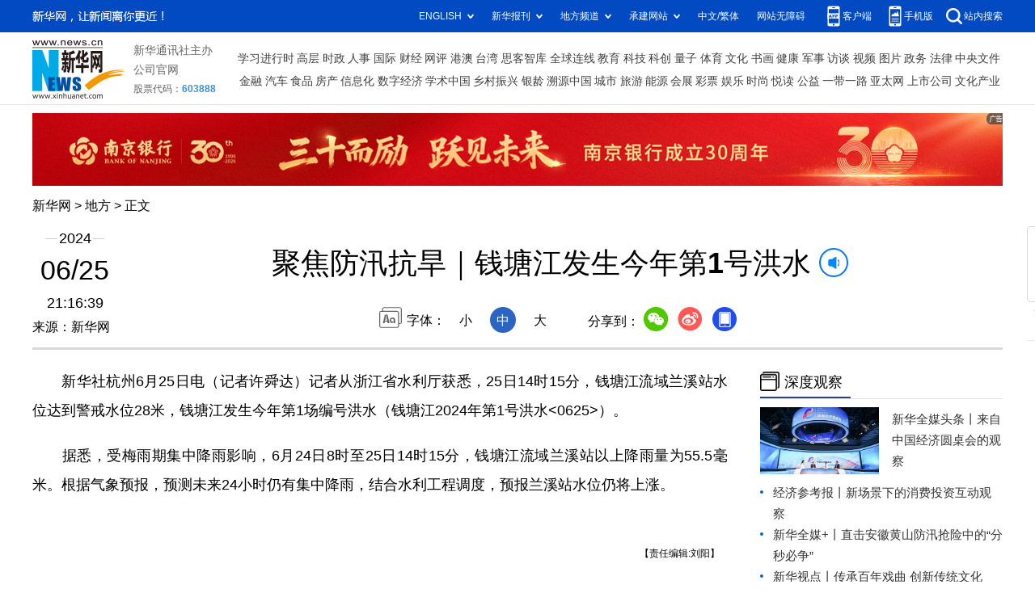

--- FILE ---
content_type: text/html; charset=utf-8
request_url: http://www.news.cn/local/20240625/dc59d930ecf6432892ea684cb92c7002/c.html
body_size: 4394
content:
<!DOCTYPE html><html><head><meta name="source" content="新华网"> <meta name="publishdate" content="2024-06-25"> <meta name="contentid" content="20240625dc59d930ecf6432892ea684cb92c7002"> <meta name="subject" content=""> <meta name="catalogs" content="01006908"> <meta name="author" content=""> <meta name="publishedtype" content="1"> <meta name="filetype" content="0"> <meta name="pagetype" content="1"> <meta name="templateId" content="d2b039de7f564c3882858a6a1655f8c1"> <meta http-equiv="Content-Type" content="text/html; charset=utf-8"> <meta name="apple-mobile-web-app-capable" content="yes"> <meta name="apple-mobile-web-app-status-bar-style" content="black"> <meta content="telephone=no" name="format-detection"> <meta http-equiv="X-UA-Compatible" content="IE=edge"> <meta content="width=device-width, initial-scale=1.0, minimum-scale=1.0, maximum-scale=1.0,user-scalable=no" name="viewport"> <div data="datasource:20240625dc59d930ecf6432892ea684cb92c7002" datatype="content"><meta name="keywords" content="降雨量,警戒水位,气象预报,洪水"></div> <div data="datasource:20240625dc59d930ecf6432892ea684cb92c7002" datatype="content"><meta name="description" content="聚焦防汛抗旱｜钱塘江发生今年第1号洪水-"></div> <title data="datasource:20240625dc59d930ecf6432892ea684cb92c7002" datatype="content">
            聚焦防汛抗旱｜钱塘江发生今年第1号洪水-新华网
        </title> <link rel="stylesheet" href="//lib.news.cn/common/reset.css"> <link rel="stylesheet" href="//lib.news.cn/swiper/swiper3.4.2/swiper.min.css"> <link rel="stylesheet" href="//www.news.cn/2021detail/css/detail2023.css"> <link rel="stylesheet" href="//www.news.cn/detail/css/cb_videoPlayer.css"> <script src="https://res.wx.qq.com/open/js/jweixin-1.6.0.js"></script> <script src="//lib.news.cn/common/share.js"></script> <script src="//lib.news.cn/jquery/jquery1.12.4/jquery.min.js"></script> <style>
        #sdgc .list-item {
            margin-bottom: 17px;
            padding-bottom: 12px;
            height: 80px;
            -webkit-box-sizing: border-box;
            -moz-box-sizing: border-box;
            box-sizing: border-box;
            border-bottom: 1px dotted #999
        }

        #sdgc .list-item .img {
            width: 120px;
            height: 67px;
            float: left;
            margin-right: 10px;
            overflow: hidden
        }

        #sdgc .list-item .img img {
            width: 100%;
            height: 100%
        }

        #sdgc .list-item .tit a {
            display: block;
            font-size: 15px;
            line-height: 22px;
            height: 44px;
            margin-bottom: 2px;
            margin-top: -5px;
            color: #333
        }

        #sdgc .list-item .tit span {
            display: inline-block;
            padding: 0 5px;
            font-size: 13px;
            line-height: 17px;
            background: #e30000;
            color: #fff
        }

        #sdgc .list-item .tit span a {
            height: auto;
            font-size: 13px;
            line-height: 17px;
            display: inline-block;
            background: #e30000;
            color: #fff
        }
    </style></head> <div class="fix-ewm domPC" data="datasource:20240625dc59d930ecf6432892ea684cb92c7002" datatype="content"><img src="//www.news.cn/detail2020/images/ewm.png" width="94" alt=""> <div class="fxd"><span class="fxd-wx"></span> <a href="javascript:void(0)" class="fxd-wb"></a> <span class="fxd-xcx"></span> <span class="fxd-khd"></span> <div class="fxd-wx-ewm"><img src="zxcode_20240625dc59d930ecf6432892ea684cb92c7002.jpg"></div> <div class="fxd-xcx-ewm"><img></div> <div class="fxd-khd-ewm"><img src="//www.news.cn/2021detail/images/qrcode-app.png"></div></div></div> <div class="domPC"><script src="//www.news.cn/2021homepro/scripts/smallTop.js"></script></div> <div class="domMobile"><script src="//www.news.cn/2021mobile/scripts/toppx.js"></script></div> <div class="topAd"><div class="domPC"><ins data-ycad-slot="2166"></ins></div> <div class="domPC"><ins data-ycad-slot="2167"></ins></div></div> <div class="header domPC" data="datasource:20240625dc59d930ecf6432892ea684cb92c7002" datatype="content"><div class="header-top clearfix"><div class="header-nav left"><a href="//www.news.cn/" target="_blank">新华网</a> &gt; <a class="curColumn"></a> &gt; 正文</div></div> <div class="header-cont clearfix"><div class="header-time left"><span class="year"><em>2024</em></span> <span class="day"><em>06</em>/<em>25</em></span> <span class="time">21:16:39</span></div> <div class="source">来源：新华网
            </div> <div class="head-line clearfix"><h1><span class="title">聚焦防汛抗旱｜钱塘江发生今年第1号洪水</span> <span class="btn-audio"></span></h1> <audio id="audioDom" loop="loop" src="" class="hide"></audio> <div class="pageShare"><div class="setFont">字体：
                        <span id="fontSmall">小</span> <span id="fontNormal" class="active">中</span> <span id="fontBig">大</span></div> <div class="share">分享到：<a href="javascript:void(0)" class="wx"></a><a href="javascript:void(0)" class="wb"></a><a href="javascript:void(0)" class="xcx"></a><a href="javascript:void(0)" class="khd"></a> <div class="wx-ewm"><img src="zxcode_20240625dc59d930ecf6432892ea684cb92c7002.jpg"></div> <div class="xcx-ewm"><img></div> <div class="khd-ewm"><img src="//www.news.cn/2021detail/images/qrcode-app.png"></div></div></div></div></div></div> <div class="adv domMob"><div class="advCont" style="display:none"><ins data-ycad-slot="2305"></ins></div> <div class="advShow"></div></div> <div class="mheader domMobile" data="datasource:20240625dc59d930ecf6432892ea684cb92c7002" datatype="content"><h1><span class="title">聚焦防汛抗旱｜钱塘江发生今年第1号洪水</span></h1> <div class="info">
            2024-06-25 21:16:39
            <span>
                来源：新华网
            </span></div></div> <div class="main clearfix"><div class="main-left left"><div id="detail" data="datasource:20240625dc59d930ecf6432892ea684cb92c7002" datatype="content"><span id="detailContent"><p>&emsp;&emsp;新华社杭州6月25日电（记者许舜达）记者从浙江省水利厅获悉，25日14时15分，钱塘江流域兰溪站水位达到警戒水位28米，钱塘江发生今年第1场编号洪水（钱塘江2024年第1号洪水&lt;0625&gt;）。</p><p>&emsp;&emsp;据悉，受梅雨期集中降雨影响，6月24日8时至25日14时15分，钱塘江流域兰溪站以上降雨量为55.5毫米。根据气象预报，预测未来24小时仍有集中降雨，结合水利工程调度，预报兰溪站水位仍将上涨。</p></span> <div id="articleEdit"><span class="tiyi1 domPC"><a href="javascript:void(0);" class="advise">【纠错】</a> <div id="advisebox01" class="tiyi01" style="display:none;"><div><iframe id="jc_link1" border="0" marginwidth="0" framespacing="0" marginheight="0" frameborder="0" noresize="noresize" scrolling="no" vspale="0" style="width:600px;height:350px;float:left;"></iframe></div> <div class="tiyi03"><div id="jc_close1" style="cursor:pointer;"></div></div></div></span> <span class="editor"> 【责任编辑:刘阳】 </span></div></div> <div class="columBox relatedNews" data="datasource:20240625dc59d930ecf6432892ea684cb92c7002" datatype="content"> <div class="col-cont"><ul></ul></div></div> <div class="nextpage clearfix" style="display:none;"><div class="nextpage-tit">阅读下一篇：</div> <div class="nextpage-cont"><a href="#"></a></div></div> <div class="ad_right domPC" style="margin-bottom:20px"><ins data-ycad-slot="399"></ins></div> <div class="domPC"><ins data-ycad-slot="2168"></ins></div> <div class="domPC"><ins data-ycad-slot="2169"></ins></div> <div class="bookList clearfix domPC"><ul></ul></div> <div class="domPC"><ins data-ycad-slot="2169"></ins></div></div> <div class="main-right right"><div class="ad_right domPC"><ins data-ycad-slot="2174"></ins></div> <div class="columBox domPC"><div class="col-tit"><span><a href="//www.news.cn/depthobserve/index.html" target="_blank">深度观察</a></span></div> <div id="sdgc" class="col-cont"><div class="list list-mix" data="datasource:9b3bc39868af43b6bfe1d583394c080c" datatype="ds" preview="ds_"><ul><li><div class="img breath"><a href="//news.cn/depthobserve/xhqmtt.html" target="_blank"><img src="../92fe1e51d37f45a9998372664c490fdb/e509d5d70af940d095552fc113969289.jpeg"></a></div> <div class="tit"><span><a href='//news.cn/depthobserve/xhqmtt.html' target='_blank'>新华全媒头条丨</a><a href='//www.news.cn/fortune/20240624/62919961f03d4280abf3f9df328d8fd0/c.html' target='_blank'>来自中国经济圆桌会的观察</a></span></div></li></ul></div> <div class="list list-txt dot" data="datasource:75d2a942f9834bebb18096b033efcce3" datatype="ds" preview="ds_"><ul><li><a href='http://www.jjckb.cn/' target='_blank'>经济参考报丨</a><a href='//www.news.cn/fortune/20240625/1e8503ca5d1f49b182e3b992cab62dd9/c.html' target='_blank'>新场景下的消费投资互动观察</a></li><li><a href='//www.news.cn/depthobserve/xhqmj.html' target='_blank'>新华全媒+丨</a><a href='//www.news.cn/politics/20240624/7aef147d69e84beaba3f4b38da9518dc/c.html' target='_blank'>直击安徽黄山防汛抢险中的“分秒必争”</a></li><li><a href='//news.cn/depthobserve/xhsd.html' target='_blank'>新华视点丨</a><a href='//www.news.cn/politics/20240625/0e922ede6f4046bebd40b12a78fbcdd0/c.html' target='_blank'>传承百年戏曲 创新传统文化</a></li><li><a href='//www.news.cn/world/20240625/f80714c20afa4f38b4906d3a7344a637/c.html' target='_blank'>记者手记｜美国数十万无家可归者饱受酷暑煎熬</a></li><li><a href=' //www.news.cn/sikepro/20240625/a62e6b34e2294b67bc747b9292cc93d5/c.html' target='_blank'>思客观察丨网红品牌如何打破“火不过三个月”的流量魔咒？ </a></li><li><a href='//www.news.cn/depthobserve/xkyy.html' target='_blank'>星空有约丨</a><a href='//www.news.cn/politics/20240625/eecbe19162ef4622bfd00c108438cf38/c.html' target='_blank'>“星月对话”来啦！我国公众27日可赏土星伴月</a></li></ul></div> <div class="list list-pic" data="datasource:ab6ccbeb9b384782a147ae0ba74f7635" datatype="ds" preview="ds_"><ul><li><div class="img breath"><a href="//www.news.cn/tech/20240625/eaa6eb1b82584df99a602c5688169b47/c.html" target="_blank"><img src="../f7253640eb0f46f69772d9935f02b9e5/85ef45d4167f4e77983e75f20abe6e9d.png"></a></div> <div class="tit"><a href='//www.news.cn/tech/20240625/eaa6eb1b82584df99a602c5688169b47/c.html' target='_blank'>60秒速览嫦娥六号探月之旅</a></div></li><li><div class="img breath"><a href="//www.news.cn/world/20240625/c567887a586541aead03b7bf7d0b10a5/c.html" target="_blank"><img src="../05bcbae060ef4626ba90b6429146b326/3a4e02d2896f4139a04f7689626d3bd9.png"></a></div> <div class="tit"><a href='//www.news.cn/world/20240625/c567887a586541aead03b7bf7d0b10a5/c.html' target='_blank'>外国“体验官”解锁新技能</a></div></li></ul></div></div> <div id="sdgc" class="col-cont"><div class="list list-mix"><ul></ul></div> <div class="list list-txt dot"><ul></ul></div> <div class="list list-pic"><ul></ul></div></div></div> <div class="ad_right domPC"><ins data-ycad-slot="2175"></ins></div> <div class="columBox book"><ul></ul></div> <div class="ad_right domPC"><ins data-ycad-slot="2176"></ins></div> <div class="ad_right domPC"><ins data-ycad-slot="2177"></ins></div></div></div> <div class="adv domMob"><div class="advCont" style="display:none"><ins data-ycad-slot="2306"></ins></div> <div class="advShow"></div></div> <div class="foot"><script src="//lib.news.cn/common/foot.js"></script></div> <div class="domPC" style="margin-bottom:20px"><ins data-ycad-slot="2262"></ins></div> <div data="datasource:20240625dc59d930ecf6432892ea684cb92c7002" datatype="content"><div id="fontsize" style="display:none;">
            
        </div> <div id="fontcolor" style="display:none;">
            
        </div> <div id="wxpic" style="display:none;"><img src=""></div> <div id="wxtitle" style="display:none;">
            聚焦防汛抗旱｜钱塘江发生今年第1号洪水
        </div></div> <script>
    //微信分享图功能
    var wxfxPic = $.trim($("#wxpic").find("img").attr("src"));
    var wxfxTit = $.trim($("#wxtitle").html()).replace("&nbsp;", "").replace("&amp;", "&");
    var detaiWxPic = $("#wxsharepic").attr("src");
    if (wxfxPic == "") {
        wxfxPic = '//lib.news.cn/common/sharelogo.jpg';
    } else {
        wxfxPic = window.location.href.replace("c.html", wxfxPic)
    }
    console.log("wxfxTit", wxfxTit);

    wxConfig({
        title: wxfxTit,
        desc: '新华网，让新闻离你更近！',
        link: window.location.href,
        imgUrl: wxfxPic
    });
</script> <script src="//www.news.cn/global/detail/xhCommonFun.js"></script> <script src="//www.news.cn/2021homepro/scripts/fixedNav.js"></script> <script src="//www.news.cn/2021detail/js/cb-video.js"></script> <script src="//www.news.cn/2021detail/js/xh-column.js"></script> <script src="//www.news.cn/detail/js/pager.js"></script> <script src="//www.news.cn/detail/js/cb_detail_20231223.js"></script> <script src="//www.news.cn/2021detail/js/booklist.js"></script> <script type="text/javascript" src="//a2.news.cn/js/xadndelayed.js"></script> <script src="//www.news.cn/mobile/20210315mobile/scripts/ad_mobile.js"></script> <script>
    // cbDetailConfig = {
    //     detailAtlasDisplayPc: false,
    //     detailAtlasDisplayMob: false,
    //     detailSetFontSizePc: true,
    //     detailSetFontSizeMob: true,
    //     detailSetFontColorPc: true,
    //     detailSetFontColorMob: true,
    // }
    // 
</script><script src="//imgs.news.cn/webdig/xinhua_webdig.js" language="javascript" type="text/javascript" async></script></html>


--- FILE ---
content_type: text/html;charset=utf-8
request_url: https://a3.xinhuanet.com/s?
body_size: 668
content:
<html xmlns='http://www.w3.org/1999/xhtml'><head><meta http-equiv='Content-Type' content='text/html; charset=utf-8' /><script type='text/javascript'>var jsn='{"sid":2166,"code":0,"w":["1200"],"h":["90"],"cw":["1200"],"ch":["90"],"top":300,"dis":["10","0"],"lic":1,"u":["http://a2.xinhuanet.com/download/adcreatives/2025/12/30/20251230034955946.jpg"],"c":["http://a3.xinhuanet.com/c?sid=2166&impid=4567a813f04e4f6b91e626cf28a14388&cam=8552&adgid=8552&crid=16614&uid=93b4787156f74d29a3fc298315f1ce57&d=xinhuanetv2&url=http%3A%2F%2Fwww.news.cn%2Flocal%2F20240625%2Fdc59d930ecf6432892ea684cb92c7002%2Fc.html&ref=&i=314570194&tm=1769128173&sig=7082c418dce81c2f8c38ade75d73174f&click=https://www.njcb.com.cn/"],"e":[],"hl":"","t":1,"ct":4,"lp":0,"n":0,"tm":0,"r":"1769128172520775","ren":0,"pvm":["0"],"ckm":["0"],"fg":["3","http://a2.xinhuanet.com/download/ADMark/201612081600220000.png"]}';self.name = (function(a, b) {return (b.postMessage && b.parent.postMessage(a, '*'), a)})(jsn, self)</script></head></html>

--- FILE ---
content_type: text/html;charset=utf-8
request_url: https://a3.xinhuanet.com/s?
body_size: 290
content:
<html xmlns='http://www.w3.org/1999/xhtml'><head><meta http-equiv='Content-Type' content='text/html; charset=utf-8' /><script type='text/javascript'>var jsn='{code:7}';self.name = (function(a, b) {return (b.postMessage && b.parent.postMessage(a, '*'), a)})(jsn, self)</script></head></html>

--- FILE ---
content_type: text/plain;charset=UTF-8
request_url: http://api.home.news.cn/wx/jsapi.do?callback=jQuery112406102554111668239_1769128172199&mpId=390&url=http%3A%2F%2Fwww.news.cn%2Flocal%2F20240625%2Fdc59d930ecf6432892ea684cb92c7002%2Fc.html&_=1769128172200
body_size: 329
content:
jQuery112406102554111668239_1769128172199({"code":200,"description":"操作成功","content":{"signature":"c93085cd8d05ea6646737d85cf0b89b267e837d7","appId":"wxbb5196cf19a1a1af","nonceStr":"95ea3605ae474667bb53b14635153944","url":"http://wwwnewscn/local/20240625/dc59d930ecf6432892ea684cb92c7002/chtml","timestamp":1769128173}});

--- FILE ---
content_type: application/javascript; charset=utf-8
request_url: http://www.news.cn/2021mobile/scripts/toppx.js
body_size: 5561
content:
var topMbStyles =
    '<style>' +
    '.mob-top {' +
    'background: #024ac2;' +
    'position: relative;' +
    'z-index: 990;' +
    '}' +
    '.mob-top .mob-top-upper {' +
    '-webkit-box-sizing: border-box;' +
    '-moz-box-sizing: border-box;' +
    'box-sizing: border-box;' +
    'padding: 15px;' +
    'height: 68px;' +
    'width: 100%;' +
    '}' +
    '.mob-top .mob-top-upper .logo {' +
    'float: left;' +
    'font-size: 0;' +
    '}' +
    '.mob-top .mob-top-upper .logo img {' +
    'width: auto;' +
    'height: 38px;' +
    'display: inline-block;' +
    'vertical-align: top;' +
    '}' +
    '.mob-top .mob-top-upper .logo i {' +
    'font-size: 12px;' +
    'color: #fff;' +
    '}' +
    '.mob-top .mob-top-upper .wza {' +
    'float: right;' +
    'margin-top: 12px;' +
    'margin-left: 10px;' +
    'font-size: 12px;' +
    'color: #fff;' +
    '}' +
    '.mob-top .mob-top-upper .search-box {' +
    'float: right;' +
    'margin-top: 12px;' +
    'width: 17px;' +
    'height: 18px;' +
    'background: url("[data-uri]") 0 0 no-repeat;' +
    '-webkit-background-size: auto 100%;' +
    '-moz-background-size: auto 100%;' +
    'background-size: auto 100%;' +
    '}' +
    '.mob-top .mob-top-upper .pc {' +
    'float: right;' +
    'margin-top: 12px;' +
    'margin-left:  10px;' +
    'font-size: 12px;' +
    'color: #fff;' +
    '}' +
    '.mob-top .mob-top-upper .pc img {' +
    'margin-right: 5px;' +
    'height: 17px;' +
    'width: auto;' +
    '}' +
    '.mob-top .mob-top-upper .pc a {' +
    'color: #fff;' +
    '}' +
    '.mob-top .mob-top-nav {' +
    'position: relative;' +
    'width: 100%;' +
    // 'height: 1.244444rem;' +
    'font-size: 0;' +
    '-webkit-box-sizing: border-box;' +
    '-moz-box-sizing: border-box;' +
    'box-sizing: border-box;' +
    'overflow: hidden;' +
    'padding: 5px 2%;' +
    'background: #f5f5f5; border:0!important;' +
    '}' +
    '.mob-top .mob-top-nav.fixed {' +
    'position: fixed;' +
    'top: 0;' +
    'z-index: 999999;' +
    '-webkit-border-radius: 0;' +
    '-moz-border-radius: 0;' +
    'border-radius: 0;' +
    'background: #fff;' +
    '}' +
    '.mob-top .mob-top-nav .part {' +
    '-webkit-box-sizing: border-box;' +
    '-moz-box-sizing: border-box;' +
    'box-sizing: border-box;' +
    'display: -webkit-box;' +
    'display: -webkit-flex;' +
    'display: -moz-box;' +
    'display: -ms-flexbox;' +
    'display: flex;' +
    '-webkit-box-align: center;' +
    '-webkit-align-items: center;' +
    '-moz-box-align: center;' +
    '-ms-flex-align: center;' +
    'align-items: center;' +
    '-webkit-box-pack: justify;' +
    '-webkit-justify-content: space-between;' +
    '-moz-box-pack: justify;' +
    '-ms-flex-pack: justify;' +
    'justify-content: space-between;' +
    'background: #fff;' +
    '-webkit-border-radius: 5px;' +
    '-moz-border-radius: 5px;' +
    'border-radius: 5px;' +
    'padding: 10px 5px 5px 5px;' +
    'width:100%;' +
    '}' +
    '.mob-top .mob-top-nav .top-nav-pro {' +
    'position: relative;' +
    'width: -moz-calc(100% - 22px);' +
    'width: calc(100% - 22px);' +
    'color: #5b5b5b;' +
    'font-size: 0;' +
    '}' +
    '.mob-top .mob-top-nav .top-nav-pro:after {' +
    'content: "";' +
    'width: 10px;' +
    'height: 100%;' +
    'display: block;' +
    'position: absolute;' +
    'right: 0;' +
    'top: 0;' +
    'z-index: 3;' +
    'background: -webkit-gradient(linear,left top,right top,from(rgba(255, 255, 255, 0)),to(#fff));' +
    'background: -webkit-linear-gradient(left,rgba(255, 255, 255, 0) 0,#fff 100%);' +
    'background: -moz-linear-gradient(left, rgba(255, 255, 255, 0) 0, #fff 100%);' +
    'background: linear-gradient(to right, rgba(255, 255, 255, 0) 0, #fff 100%);' +
    '}' +
    '.mob-top .mob-top-nav .top-nav-pro .top-nav-pro-cont {' +
    'white-space: nowrap;' +
    'overflow-y: hidden;' +
    'overflow-x: auto;' +
    '}' +
    '.mob-top .mob-top-nav .top-nav-pro .top-nav-pro-cont a {' +
    'position: relative;' +
    'display: inline-block;' +
    'margin-right: 10px;' +
    'font-size: 16px;' +
    'line-height: 26px;' +
    'padding: 0 8px;' +
    'color: #024ac2;' +
    '}' +
    '.mob-top .mob-top-nav .top-nav-pro .top-nav-pro-cont a:last-child {' +
    'margin-right: 0;' +
    '}' +
    '.mob-top .mob-top-nav .top-nav-pro .top-nav-pro-cont a.active {' +
    'font-size: 20px;' +
    'color: #fff;' +
    'background: #024ac2;' +
    '-webkit-border-radius: 0 5px 5px 0;' +
    '-moz-border-radius: 0 5px 5px 0;' +
    'border-radius: 0 5px 5px 0;' +
    '}' +
    '.mob-top .mob-top-nav .top-nav-menu {' +
    'width: 14px;' +
    '}' +
    '.mob-top .mob-top-nav .top-nav-menu .menu-box {' +
    'height: 14px;' +
    'width: 14px;' +
    'position: relative;' +
    '}' +
    '.mob-top .mob-top-nav .top-nav-menu .menu-box .bar {' +
    'height: 2px;' +
    'width: 14px;' +
    'display: block;' +
    'position: absolute;' +
    'background-color: #024ac2;' +
    '-webkit-border-radius: 1px;' +
    '-moz-border-radius: 1px;' +
    'border-radius: 1px;' +
    '-webkit-transition: 0.4s;' +
    '-moz-transition: 0.4s;' +
    'transition: 0.4s;' +
    '}' +
    '.mob-top .mob-top-nav .top-nav-menu .menu-box .bar:nth-of-type(1) {' +
    'top: 0;' +
    'width: 10px;' +
    '}' +
    '.mob-top .mob-top-nav .top-nav-menu .menu-box .bar:nth-of-type(1):after {' +
    'content: "";' +
    'position: absolute;' +
    'right: -4px;' +
    'top: -0.6px;' +
    'width: 3px;' +
    'height: 3px;' +
    'background: #e50020;' +
    '-webkit-border-radius: 50%;' +
    '-moz-border-radius: 50%;' +
    'border-radius: 50%;' +
    '}' +
    '.mob-top .mob-top-nav .top-nav-menu .menu-box .bar:nth-of-type(2) {' +
    'top: 6px;' +
    '}' +
    '.mob-top .mob-top-nav .top-nav-menu .menu-box .bar:nth-of-type(3) {' +
    'top: 12px;' +
    '}' +
    '.mob-top .mob-top-nav .top-nav-menu .menu-box.active .bar:nth-of-type(1) {' +
    'top: 7.5px;' +
    '-webkit-transform: rotate(-45deg);' +
    '-moz-transform: rotate(-45deg);' +
    '-ms-transform: rotate(-45deg);' +
    'transform: rotate(-45deg);' +
    '-webkit-transition: top 0.3s ease 0.1s, -webkit-transform 0.3s ease-out 0.5s;' +
    'transition: top 0.3s ease 0.1s, -webkit-transform 0.3s ease-out 0.5s;' +
    '-moz-transition: top 0.3s ease 0.1s, transform 0.3s ease-out 0.5s,-moz-transform 0.3s ease-out 0.5s;' +
    'transition: top 0.3s ease 0.1s, transform 0.3s ease-out 0.5s;' +
    'transition: top 0.3s ease 0.1s, transform 0.3s ease-out 0.5s,-webkit-transform 0.3s ease-out 0.5s, -moz-transform 0.3s ease-out 0.5s;' +
    '}' +
    '.mob-top .mob-top-nav .top-nav-menu .menu-box.active .bar:nth-of-type(2) {' +
    'opacity: 0;' +
    '}' +
    '.mob-top .mob-top-nav .top-nav-menu .menu-box.active .bar:nth-of-type(3) {' +
    'top: 6px;' +
    '-webkit-transform: rotate(45deg);' +
    '-moz-transform: rotate(45deg);' +
    '-ms-transform: rotate(45deg);' +
    'transform: rotate(45deg);' +
    '-webkit-transition: top 0.3s ease 0.1s, -webkit-transform 0.3s ease-out 0.5s;' +
    'transition: top 0.3s ease 0.1s, -webkit-transform 0.3s ease-out 0.5s;' +
    '-moz-transition: top 0.3s ease 0.1s, transform 0.3s ease-out 0.5s,-moz-transform 0.3s ease-out 0.5s;' +
    'transition: top 0.3s ease 0.1s, transform 0.3s ease-out 0.5s;' +
    'transition: top 0.3s ease 0.1s, transform 0.3s ease-out 0.5s,-webkit-transform 0.3s ease-out 0.5s, -moz-transform 0.3s ease-out 0.5s;' +
    '}' +
    '.mob-map {' +
    'position: fixed;' +
    'top: 0;' +
    'right: 0;' +
    'left: 0;' +
    'width: 100%;' +
    'height: 0;' +
    'z-index: 999;' +
    'overflow-y: auto;' +
    'overflow-x: hidden;' +
    '-webkit-box-sizing: border-box;' +
    '-moz-box-sizing: border-box;' +
    'box-sizing: border-box;' +
    'background: #024ac2;' +
    '}' +
    '.mob-map .mob-map-close {' +
    'height: 14px;' +
    'width: 14px;' +
    'position: absolute;' +
    'right: 22px;' +
    'top: 16px;' +
    '}' +
    '.mob-map .mob-map-close .bar {' +
    'height: 2px;' +
    'width: 14px;' +
    'display: block;' +
    'position: absolute;' +
    'background-color: #024ac2;' +
    '-webkit-border-radius: 1px;' +
    '-moz-border-radius: 1px;' +
    'border-radius: 1px;' +
    '-webkit-transition: 0.4s;' +
    '-moz-transition: 0.4s;' +
    'transition: 0.4s;' +
    '}' +
    '.mob-map .mob-map-close .bar:nth-of-type(1) {' +
    'width: 10px;' +
    'top: 7.5px;' +
    '-webkit-transform: rotate(-45deg);' +
    '-moz-transform: rotate(-45deg);' +
    '-ms-transform: rotate(-45deg);' +
    'transform: rotate(-45deg);' +
    '-webkit-transition: top 0.3s ease 0.1s, -webkit-transform 0.3s ease-out 0.5s;' +
    'transition: top 0.3s ease 0.1s, -webkit-transform 0.3s ease-out 0.5s;' +
    '-moz-transition: top 0.3s ease 0.1s, transform 0.3s ease-out 0.5s,-moz-transform 0.3s ease-out 0.5s;' +
    'transition: top 0.3s ease 0.1s, transform 0.3s ease-out 0.5s;' +
    'transition: top 0.3s ease 0.1s, transform 0.3s ease-out 0.5s,-webkit-transform 0.3s ease-out 0.5s, -moz-transform 0.3s ease-out 0.5s;' +
    '}' +
    '.mob-map .mob-map-close .bar:nth-of-type(1):after {' +
    'content: "";' +
    'position: absolute;' +
    'right: -4px;' +
    'top: -0.6px;' +
    'width: 3px;' +
    'height: 3px;' +
    'background: #e50020;' +
    '-webkit-border-radius: 50%;' +
    '-moz-border-radius: 50%;' +
    'border-radius: 50%;' +
    '}' +
    '.mob-map .mob-map-close .bar:nth-of-type(2) {' +
    'top: 6px;' +
    'opacity: 0;' +
    '}' +
    '.mob-map .mob-map-close .bar:nth-of-type(3) {' +
    'top: 6px;' +
    '-webkit-transform: rotate(45deg);' +
    '-moz-transform: rotate(45deg);' +
    '-ms-transform: rotate(45deg);' +
    'transform: rotate(45deg);' +
    '-webkit-transition: top 0.3s ease 0.1s, -webkit-transform 0.3s ease-out 0.5s;' +
    'transition: top 0.3s ease 0.1s, -webkit-transform 0.3s ease-out 0.5s;' +
    '-moz-transition: top 0.3s ease 0.1s, transform 0.3s ease-out 0.5s,-moz-transform 0.3s ease-out 0.5s;' +
    'transition: top 0.3s ease 0.1s, transform 0.3s ease-out 0.5s;' +
    'transition: top 0.3s ease 0.1s, transform 0.3s ease-out 0.5s,-webkit-transform 0.3s ease-out 0.5s, -moz-transform 0.3s ease-out 0.5s;' +
    '}' +
    '.mob-map .mob-map-banner {' +
    '-webkit-box-sizing: border-box;' +
    '-moz-box-sizing: border-box;' +
    'box-sizing: border-box;' +
    'padding: 15px;' +
    'height: 68px;' +
    'position: relative;' +
    'z-index: 990;' +
    '}' +
    '.mob-map .mob-map-banner .logo {' +
    'float: left;' +
    'font-size: 0;' +
    '}' +
    '.mob-map .mob-map-banner .logo img {' +
    'width: auto;' +
    'height: 38px;' +
    'display: inline-block;' +
    'vertical-align: top;' +
    '}' +
    '.mob-map .mob-map-banner .logo i {' +
    'font-size: 12px;' +
    'color: #fff;' +
    '}' +
    '.mob-map .mob-map-cont {' +
    'position: relative;' +
    '-webkit-border-radius: 22px 22px 0 0;' +
    '-moz-border-radius: 22px 22px 0 0;' +
    'border-radius: 22px 22px 0 0;' +
    'background: #fff;' +
    '}' +
    '.mob-map .mob-map-title {' +
    'position: relative;' +
    'text-align: center;' +
    'font-size: 18px;' +
    'line-height: 48px;' +
    'height: 48px;' +
    'font-weight: 700;' +
    'color: #212121;' +
    'border-bottom: 1px solid #b8b8b8;' +
    '}' +
    '.mob-map .mob-map-part {' +
    '-webkit-box-sizing: border-box;' +
    '-moz-box-sizing: border-box;' +
    'box-sizing: border-box;' +
    'padding: 18px 18px;' +
    'border-bottom: 2px solid #f0f0f0;' +
    '}' +
    '.mob-map .mob-map-part:last-child {' +
    'border-bottom: 0;' +
    '}' +
    '.mob-map .mob-map-part .mob-map-type {' +
    'margin-bottom: 15px;' +
    'font-size: 18px;' +
    'font-weight: 700;' +
    'color: #212121;' +
    '}' +
    '.mob-map .mob-map-part ul {' +
    'width: 102%;' +
    '}' +
    '.mob-map .mob-map-part ul li {' +
    'float: left;' +
    'margin-right: 2%;' +
    'margin-bottom: 10px;' +
    'width: 23%;' +
    'height: 32px;' +
    'line-height: 32px;' +
    'font-size: 13px;' +
    '-webkit-border-radius: 4px;' +
    '-moz-border-radius: 4px;' +
    'border-radius: 4px;' +
    'text-align: center;' +
    'color: #212121;' +
    'background: #eeeff1;' +
    '}' +
    '.mob-map .mob-map-part ul li a {' +
    'color: #212121;' +
    '}' +
    '.mob-map .mob-map-part ul li.rs {' +
    'width: 48%;' +
    '}' +
    '.mob-map .mob-map-part.mob-map-pro {' +
    'padding-top: 0.711111rem;' +
    '}' +
    '.mob-map .mob-map-part.mob-map-pro ul li {' +
    'font-size: 18px;' +
    'font-weight: 600;' +
    '}' +
    '</style>'
var topMbDom =
    '<div class="mob-top domMob domMobile">' +
    '<div class="mob-top-upper clearfix">' +
    '<div class="logo"><img src="//www.news.cn/2022newhomepro/mobile/images/logo.png" alt=""><i>手机版</i></div>' +
    '<div class="wza"><a href="javascript:void(0)" onclick="aria.start()" style="color:#fff;">网站无障碍</a></div>' +
    '<div class="pc"><a href="//www.news.cn/?f=pad"><img src="//www.news.cn/2022newhomepro/mobile/images/mac.png" alt=""><i>PC版本</i></a></div><a class="search-box" href="https://so.news.cn/"></a>' +
    '</div>' +
    '<div class="mob-top-nav">' +
    '<div class="part">' +
    '<div class="top-nav-pro">' +
    '<div class="top-nav-pro-cont"><a class="active" href="//m.news.cn">首页</a><a href="//www.news.cn/politics/xxjxs/index.htm">学习进行时</a><a href="//www.news.cn/politics/leaders/index.htm">高层</a><a href="//www.news.cn/politicspro/mobile/index.html">时政</a><a href="//www.news.cn/politics/xhrs/index.html">人事</a><a href="//www.news.cn/worldpro/mobile/index.html">国际</a><a href="//www.news.cn/fortunepro/mobile/index.html">财经</a><a href="//www.news.cn/comments/index.html">网评</a><a href="//www.news.cn/gangao/index.html">港澳</a><a href="//www.news.cn/tw/index.html">台湾</a><a href="//www.news.cn/sikepro/">思客智库</a><a href="//www.news.cn/world/globalink/index.html">全球连线</a><a href="//education.news.cn/index.htm">教育</a><a href="//www.news.cn/tech/">科技</a><a href="//www.news.cn/sci-tech/index.html">科创</a><a href="//www.news.cn/liangzi/index.html">量子</a><a href="//www.news.cn/sports">体育</a><a href="//www.news.cn/culture/">文化</a><a href="//www.news.cn/health/">健康</a><a href="//www.news.cn/milpro/">军事</a><a href="//www.news.cn/talking/index.html">访谈</a><a href="//www.news.cn/video/">视频</a><a href="//www.news.cn/photo/index.htm">图片</a><a href="//www.news.cn/government/index.html" target="_blank">政务</a><a href="//www.news.cn/law/index.html" target="_blank">法律</a><a href="//www.news.cn/politics/zywj/index.htm">中央文件</a></div>' +
    '</div>' +
    '<div class="top-nav-menu">' +
    '<div class="menu-box" id="menu">' +
    '<div class="bar"></div>' +
    '<div class="bar"></div>' +
    '<div class="bar"></div>' +
    '</div>' +
    '</div>' +
    '</div>' +
    '</div>' +
    '</div>' +
    '<div class="mob-map domMob domMobile" id="map">' +
    '<div class="mob-map-banner">' +
    '<div class="logo"><img src="//www.news.cn/2022newhomepro/mobile/images/logo.png" alt=""><i>手机版</i></div>' +
    '</div>' +
    '<div class="mob-map-cont">' +
    '<div class="mob-map-title">网站地图</div>' +
    '<div class="mob-map-close">' +
    '<div class="bar"></div>' +
    '<div class="bar"></div>' +
    '<div class="bar"></div>' +
    '</div>' +
    '<div class="mob-map-part">' +
    '<ul class="clearfix">' +
    '<li><a href="https://www.news.cn/politics/xxjxs/index.htm">学习进行时</a></li>' +
    '<li><a href="https://www.news.cn/politics/leaders/index.htm">高层</a></li>' +
    '<li><a href="https://www.news.cn/politicspro/mobile/index.html">时政</a></li>' +
    '<li><a href="https://www.news.cn/politics/xhrs/index.html">人事</a></li>' +
    '<li><a href="https://www.news.cn/worldpro/mobile/index.html">国际</a></li>' +
    '<li><a href="https://www.news.cn/fortunepro/mobile/index.html">财经</a></li>' +
    '<li><a href="https://www.news.cn/comments/index.html">网评</a></li>' +
    '<li><a href="https://www.news.cn/gangao/index.html">港澳</a></li>' +
    '<li><a href="https://www.news.cn/tw/index.html">台湾</a></li>' +
    '<li><a href="https://www.news.cn/sikepro/">思客智库</a></li>' +
    '<li><a href="https://www.news.cn/world/globalink/index.html">全球连线</a></li>' +
    '<li><a href="http://education.news.cn/index.htm">教育</a></li>' +
    '<li><a href="https://www.news.cn/tech/">科技</a></li>' +
    '<li><a href="https://www.news.cn/sci-tech/index.html">科创</a></li>' +
    '<li><a href="//www.news.cn/liangzi/index.html">量子</a></li>' +
    '<li><a href="http://sports.news.cn/index.htm">体育</a></li>' +
    '<li><a href="https://www.news.cn/culture/">文化</a></li>' +
    '<li><a href="https://www.news.cn/shuhua/index.html">书画</a></li>' +
    '<li><a href="https://www.news.cn/health/">健康</a></li>' +
    '<li><a href="https://www.news.cn/milpro/">军事</a></li>' +
    '<li><a href="https://www.news.cn/talking/index.html">访谈</a></li>' +
    '<li><a href="https://www.news.cn/video/">视频</a></li>' +
    '<li><a href="https://www.news.cn/photo/index.htm">图片</a></li>' +
    '<li><a href="https://www.news.cn/government/index.html">政务</a></li>' +
    '<li><a href="https://www.news.cn/law/index.html" target="_blank">法律</a></li>' +
    '<li><a href="https://www.news.cn/politics/zywj/index.htm">中央文件</a></li>' +
    '<li><a href="https://www.news.cn/money/index.html">金融</a></li>' +
    '<li><a href="https://www.news.cn/auto/index.html">汽车</a></li>' +
    '<li><a href="https://www.news.cn/food/index.html">食品</a></li>' +
    '<li><a href="http://www.xinhuanet.com/house/index.html">人居</a></li>' +
    '<li><a href="https://www.news.cn/info/index.html">信息化</a></li>' +
    '<li><a href="https://www.news.cn/digital/index.html" target="_blank">数字经济</a></li>' +
    '<li><a href="https://xszg-pc.app.xinhuanet.com/home" target="_blank">学术中国</a></li>' +
    '<li><a href="https://xczx.news.cn/">乡村振兴</a></li>' +
    '<li><a href="https://www.news.cn/yinling/index.html">银龄</a></li>' +
    '<li><a href="https://www.news.cn/info/xbsyzg/index.html">溯源中国</a></li>' +
    '<li><a href="http://city.news.cn/">城市</a></li>' +
    '<li><a href="https://www.news.cn/travel/index.html">旅游</a></li>' +
    '<li><a href="https://www.news.cn/energy/index.html">能源</a></li>' +
    '<li><a href="https://www.news.cn/expo/index.html">会展</a></li>' +
    '<li><a href="https://www.news.cn/caipiao/index.html">彩票</a></li>' +
    '<li><a href="https://www.news.cn/ent/index.html">娱乐</a></li>' +
    '<li><a href="https://www.news.cn/fashion/index.html">时尚</a></li>' +
    '<li><a href="https://www.news.cn/book/index.html">悦读</a></li>' +
    '<li><a href="https://www.news.cn/gongyi/index.html">公益</a></li>' +
    '<li><a href="https://www.news.cn/silkroad/index.html">一带一路</a></li>' +
    '<li><a href="https://www.news.cn/asia/chinese/index.html">亚太网</a></li>' +
    '<li><a href="https://www.news.cn/finance/">上市公司</a></li>' +
    '<li><a href="https://www.news.cn/ci/">文化产业</a></li>' +
    '</ul>' +
    '</div>' +
    '<div class="mob-map-part">' +
    '<div class="mob-map-type">地方频道</div>' +
    '<ul class="clearfix">' +
    '<li><a href="http://bj.news.cn/mobile/">北京</a></li>' +
    '<li><a href="http://tj.news.cn/mobile/">天津</a></li>' +
    '<li><a href="http://hb.news.cn/mobile/">河北</a></li>' +
    '<li><a href="http://sx.news.cn/mobile/">山西</a></li>' +
    '<li><a href="http://ln.news.cn/mobile/">辽宁</a></li>' +
    '<li><a href="http://jl.news.cn/mobile/">吉林</a></li>' +
    '<li><a href="http://sh.news.cn/mobile/">上海</a></li>' +
    '<li><a href="http://js.news.cn/mobile/">江苏</a></li>' +
    '<li><a href="http://zj.news.cn/mobile/">浙江</a></li>' +
    '<li><a href="http://ah.news.cn/mobile/">安徽</a></li>' +
    '<li><a href="http://fj.news.cn/mobile/">福建</a></li>' +
    '<li><a href="http://jx.news.cn/mobile/">江西</a></li>' +
    '<li><a href="http://sd.news.cn/mobile/">山东</a></li>' +
    '<li><a href="http://ha.news.cn/mobile/">河南</a></li>' +
    '<li><a href="http://hb.news.cn/mobile/">湖北</a></li>' +
    '<li><a href="http://hn.news.cn/mobile/">湖南</a></li>' +
    '<li><a href="http://gd.news.cn/mobile/">广东</a></li>' +
    '<li><a href="http://gx.news.cn/mobile/">广西</a></li>' +
    '<li><a href="http://hq.news.cn/mobile/">海南</a></li>' +
    '<li><a href="http://cq.news.cn/mobile/">重庆</a></li>' +
    '<li><a href="http://sc.news.cn/mobile/">四川</a></li>' +
    '<li><a href="http://gz.news.cn/mobile/">贵州</a></li>' +
    '<li><a href="http://yn.news.cn/mobile/">云南</a></li>' +
    '<li><a href="http://tibet.news.cn/mobile">西藏</a></li>' +
    '<li><a href="http://sn.news.cn/mobile/">陕西</a></li>' +
    '<li><a href="http://gs.news.cn/mobile/">甘肃</a></li>' +
    '<li><a href="http://qh.news.cn/mobile/">青海</a></li>' +
    '<li><a href="http://nx.news.cn/mobile/">宁夏</a></li>' +
    '<li><a href="http://xj.news.cn/mobile/">新疆</a></li>' +
    '<li><a href="http://nmg.news.cn/mobile/">内蒙古</a></li>' +
    '<li><a href="http://hlj.news.cn/mobile/">黑龙江</a></li>' +
    '</ul>' +
    '</div>' +
    '<div class="mob-map-part">' +
    '<div class="mob-map-type">多语种频道</div>' +
    '<ul class="clearfix">' +
    '<li><a href="https://english.news.cn/home.htm" target="_blank">English</a></li>' +
    '<li><a href="https://spanish.news.cn/index.htm" target="_blank">Español</a></li>' +
    '<li><a href="https://french.news.cn/index.htm" target="_blank">Français</a></li>' +
    '<li><a href="https://arabic.news.cn/index.htm" target="_blank">عربى</a></li>' +
    '<li class="rs"><a href="https://russian.news.cn/index.htm" target="_blank">Русский язык</a></li>' +
    '<li><a href="https://jp.news.cn/index.htm" target="_blank">日本語</a></li>' +
    '<li><a href="https://kr.news.cn/index.htm" target="_blank">한국어</a></li>' +
    '<li><a href="https://german.news.cn/index.htm" target="_blank">Deutsch</a></li>' +
    '<li><a href="https://portuguese.news.cn/index.htm" target="_blank">Português</a></li>' +
    '</ul>' +
    '</div>' +
    '</div>' +
    '</div>'
$('body').prepend(topMbStyles + topMbDom)
var curTopH = $('.mob-top').height()
/* 导航展开和收起 */
function setMenuStatus() {
    $('#menu').on('click', function () {
        // $('#map').addClass('active')
        $('#map').animate(
            {
                height: '100%',
            },
            800,
            function () {
                $('body').addClass('stopScroll')
            }
        )
    })
    $('#map .mob-map-close').on('click', function () {
        // $('#map').removeClass('active')
        $('#map').animate(
            {
                height: 0,
            },
            800
        )
        $('body').removeClass('stopScroll')
    })
}
function scroll() {
    var url = window.location.href

    
    var selectorTop = $('.mob-top-nav').offset().top
    $(window).scroll(function () {
        var _this = $(this)
        // console.log(_this.scrollTop(), selectorTop);
        if (_this.scrollTop() >= selectorTop) {
            // 顶部消失
            $('.mob-top-nav').addClass('fixed')
            curTopH = $('.mob-top-nav').height()
        } else {
            // 顶部出现
            $('.mob-top-nav').removeClass('fixed')
            curTopH = $('.mob-top').height()
        }
    })
}

$(function () {
    setMenuStatus()
    scroll()
})